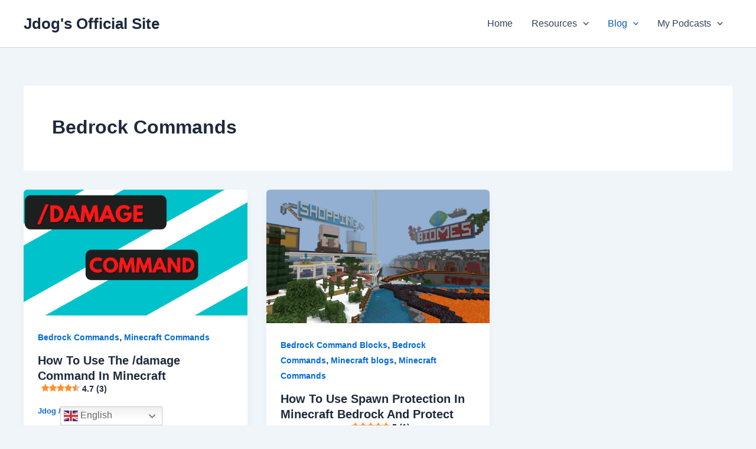

--- FILE ---
content_type: text/html; charset=utf-8
request_url: https://www.google.com/recaptcha/api2/aframe
body_size: 268
content:
<!DOCTYPE HTML><html><head><meta http-equiv="content-type" content="text/html; charset=UTF-8"></head><body><script nonce="46ux9AlabcZvkmJ1QOC-QQ">/** Anti-fraud and anti-abuse applications only. See google.com/recaptcha */ try{var clients={'sodar':'https://pagead2.googlesyndication.com/pagead/sodar?'};window.addEventListener("message",function(a){try{if(a.source===window.parent){var b=JSON.parse(a.data);var c=clients[b['id']];if(c){var d=document.createElement('img');d.src=c+b['params']+'&rc='+(localStorage.getItem("rc::a")?sessionStorage.getItem("rc::b"):"");window.document.body.appendChild(d);sessionStorage.setItem("rc::e",parseInt(sessionStorage.getItem("rc::e")||0)+1);localStorage.setItem("rc::h",'1769614531529');}}}catch(b){}});window.parent.postMessage("_grecaptcha_ready", "*");}catch(b){}</script></body></html>